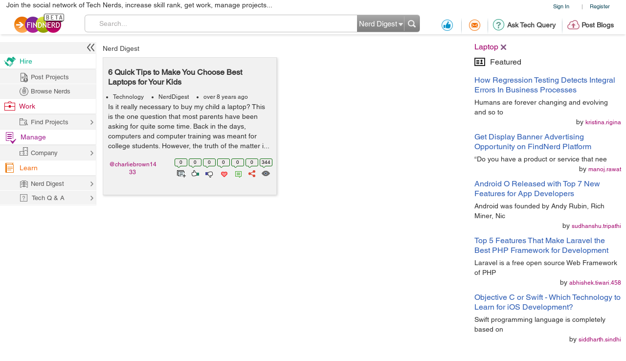

--- FILE ---
content_type: text/html; charset=utf-8
request_url: https://www.google.com/recaptcha/api2/anchor?ar=1&k=6LdpN10aAAAAAMzq1uwEgSejAsXh28xIzWvOkOsl&co=aHR0cHM6Ly9maW5kbmVyZC5jb206NDQz&hl=en&v=PoyoqOPhxBO7pBk68S4YbpHZ&theme=light&size=normal&anchor-ms=20000&execute-ms=30000&cb=52rgpej0hhym
body_size: 49263
content:
<!DOCTYPE HTML><html dir="ltr" lang="en"><head><meta http-equiv="Content-Type" content="text/html; charset=UTF-8">
<meta http-equiv="X-UA-Compatible" content="IE=edge">
<title>reCAPTCHA</title>
<style type="text/css">
/* cyrillic-ext */
@font-face {
  font-family: 'Roboto';
  font-style: normal;
  font-weight: 400;
  font-stretch: 100%;
  src: url(//fonts.gstatic.com/s/roboto/v48/KFO7CnqEu92Fr1ME7kSn66aGLdTylUAMa3GUBHMdazTgWw.woff2) format('woff2');
  unicode-range: U+0460-052F, U+1C80-1C8A, U+20B4, U+2DE0-2DFF, U+A640-A69F, U+FE2E-FE2F;
}
/* cyrillic */
@font-face {
  font-family: 'Roboto';
  font-style: normal;
  font-weight: 400;
  font-stretch: 100%;
  src: url(//fonts.gstatic.com/s/roboto/v48/KFO7CnqEu92Fr1ME7kSn66aGLdTylUAMa3iUBHMdazTgWw.woff2) format('woff2');
  unicode-range: U+0301, U+0400-045F, U+0490-0491, U+04B0-04B1, U+2116;
}
/* greek-ext */
@font-face {
  font-family: 'Roboto';
  font-style: normal;
  font-weight: 400;
  font-stretch: 100%;
  src: url(//fonts.gstatic.com/s/roboto/v48/KFO7CnqEu92Fr1ME7kSn66aGLdTylUAMa3CUBHMdazTgWw.woff2) format('woff2');
  unicode-range: U+1F00-1FFF;
}
/* greek */
@font-face {
  font-family: 'Roboto';
  font-style: normal;
  font-weight: 400;
  font-stretch: 100%;
  src: url(//fonts.gstatic.com/s/roboto/v48/KFO7CnqEu92Fr1ME7kSn66aGLdTylUAMa3-UBHMdazTgWw.woff2) format('woff2');
  unicode-range: U+0370-0377, U+037A-037F, U+0384-038A, U+038C, U+038E-03A1, U+03A3-03FF;
}
/* math */
@font-face {
  font-family: 'Roboto';
  font-style: normal;
  font-weight: 400;
  font-stretch: 100%;
  src: url(//fonts.gstatic.com/s/roboto/v48/KFO7CnqEu92Fr1ME7kSn66aGLdTylUAMawCUBHMdazTgWw.woff2) format('woff2');
  unicode-range: U+0302-0303, U+0305, U+0307-0308, U+0310, U+0312, U+0315, U+031A, U+0326-0327, U+032C, U+032F-0330, U+0332-0333, U+0338, U+033A, U+0346, U+034D, U+0391-03A1, U+03A3-03A9, U+03B1-03C9, U+03D1, U+03D5-03D6, U+03F0-03F1, U+03F4-03F5, U+2016-2017, U+2034-2038, U+203C, U+2040, U+2043, U+2047, U+2050, U+2057, U+205F, U+2070-2071, U+2074-208E, U+2090-209C, U+20D0-20DC, U+20E1, U+20E5-20EF, U+2100-2112, U+2114-2115, U+2117-2121, U+2123-214F, U+2190, U+2192, U+2194-21AE, U+21B0-21E5, U+21F1-21F2, U+21F4-2211, U+2213-2214, U+2216-22FF, U+2308-230B, U+2310, U+2319, U+231C-2321, U+2336-237A, U+237C, U+2395, U+239B-23B7, U+23D0, U+23DC-23E1, U+2474-2475, U+25AF, U+25B3, U+25B7, U+25BD, U+25C1, U+25CA, U+25CC, U+25FB, U+266D-266F, U+27C0-27FF, U+2900-2AFF, U+2B0E-2B11, U+2B30-2B4C, U+2BFE, U+3030, U+FF5B, U+FF5D, U+1D400-1D7FF, U+1EE00-1EEFF;
}
/* symbols */
@font-face {
  font-family: 'Roboto';
  font-style: normal;
  font-weight: 400;
  font-stretch: 100%;
  src: url(//fonts.gstatic.com/s/roboto/v48/KFO7CnqEu92Fr1ME7kSn66aGLdTylUAMaxKUBHMdazTgWw.woff2) format('woff2');
  unicode-range: U+0001-000C, U+000E-001F, U+007F-009F, U+20DD-20E0, U+20E2-20E4, U+2150-218F, U+2190, U+2192, U+2194-2199, U+21AF, U+21E6-21F0, U+21F3, U+2218-2219, U+2299, U+22C4-22C6, U+2300-243F, U+2440-244A, U+2460-24FF, U+25A0-27BF, U+2800-28FF, U+2921-2922, U+2981, U+29BF, U+29EB, U+2B00-2BFF, U+4DC0-4DFF, U+FFF9-FFFB, U+10140-1018E, U+10190-1019C, U+101A0, U+101D0-101FD, U+102E0-102FB, U+10E60-10E7E, U+1D2C0-1D2D3, U+1D2E0-1D37F, U+1F000-1F0FF, U+1F100-1F1AD, U+1F1E6-1F1FF, U+1F30D-1F30F, U+1F315, U+1F31C, U+1F31E, U+1F320-1F32C, U+1F336, U+1F378, U+1F37D, U+1F382, U+1F393-1F39F, U+1F3A7-1F3A8, U+1F3AC-1F3AF, U+1F3C2, U+1F3C4-1F3C6, U+1F3CA-1F3CE, U+1F3D4-1F3E0, U+1F3ED, U+1F3F1-1F3F3, U+1F3F5-1F3F7, U+1F408, U+1F415, U+1F41F, U+1F426, U+1F43F, U+1F441-1F442, U+1F444, U+1F446-1F449, U+1F44C-1F44E, U+1F453, U+1F46A, U+1F47D, U+1F4A3, U+1F4B0, U+1F4B3, U+1F4B9, U+1F4BB, U+1F4BF, U+1F4C8-1F4CB, U+1F4D6, U+1F4DA, U+1F4DF, U+1F4E3-1F4E6, U+1F4EA-1F4ED, U+1F4F7, U+1F4F9-1F4FB, U+1F4FD-1F4FE, U+1F503, U+1F507-1F50B, U+1F50D, U+1F512-1F513, U+1F53E-1F54A, U+1F54F-1F5FA, U+1F610, U+1F650-1F67F, U+1F687, U+1F68D, U+1F691, U+1F694, U+1F698, U+1F6AD, U+1F6B2, U+1F6B9-1F6BA, U+1F6BC, U+1F6C6-1F6CF, U+1F6D3-1F6D7, U+1F6E0-1F6EA, U+1F6F0-1F6F3, U+1F6F7-1F6FC, U+1F700-1F7FF, U+1F800-1F80B, U+1F810-1F847, U+1F850-1F859, U+1F860-1F887, U+1F890-1F8AD, U+1F8B0-1F8BB, U+1F8C0-1F8C1, U+1F900-1F90B, U+1F93B, U+1F946, U+1F984, U+1F996, U+1F9E9, U+1FA00-1FA6F, U+1FA70-1FA7C, U+1FA80-1FA89, U+1FA8F-1FAC6, U+1FACE-1FADC, U+1FADF-1FAE9, U+1FAF0-1FAF8, U+1FB00-1FBFF;
}
/* vietnamese */
@font-face {
  font-family: 'Roboto';
  font-style: normal;
  font-weight: 400;
  font-stretch: 100%;
  src: url(//fonts.gstatic.com/s/roboto/v48/KFO7CnqEu92Fr1ME7kSn66aGLdTylUAMa3OUBHMdazTgWw.woff2) format('woff2');
  unicode-range: U+0102-0103, U+0110-0111, U+0128-0129, U+0168-0169, U+01A0-01A1, U+01AF-01B0, U+0300-0301, U+0303-0304, U+0308-0309, U+0323, U+0329, U+1EA0-1EF9, U+20AB;
}
/* latin-ext */
@font-face {
  font-family: 'Roboto';
  font-style: normal;
  font-weight: 400;
  font-stretch: 100%;
  src: url(//fonts.gstatic.com/s/roboto/v48/KFO7CnqEu92Fr1ME7kSn66aGLdTylUAMa3KUBHMdazTgWw.woff2) format('woff2');
  unicode-range: U+0100-02BA, U+02BD-02C5, U+02C7-02CC, U+02CE-02D7, U+02DD-02FF, U+0304, U+0308, U+0329, U+1D00-1DBF, U+1E00-1E9F, U+1EF2-1EFF, U+2020, U+20A0-20AB, U+20AD-20C0, U+2113, U+2C60-2C7F, U+A720-A7FF;
}
/* latin */
@font-face {
  font-family: 'Roboto';
  font-style: normal;
  font-weight: 400;
  font-stretch: 100%;
  src: url(//fonts.gstatic.com/s/roboto/v48/KFO7CnqEu92Fr1ME7kSn66aGLdTylUAMa3yUBHMdazQ.woff2) format('woff2');
  unicode-range: U+0000-00FF, U+0131, U+0152-0153, U+02BB-02BC, U+02C6, U+02DA, U+02DC, U+0304, U+0308, U+0329, U+2000-206F, U+20AC, U+2122, U+2191, U+2193, U+2212, U+2215, U+FEFF, U+FFFD;
}
/* cyrillic-ext */
@font-face {
  font-family: 'Roboto';
  font-style: normal;
  font-weight: 500;
  font-stretch: 100%;
  src: url(//fonts.gstatic.com/s/roboto/v48/KFO7CnqEu92Fr1ME7kSn66aGLdTylUAMa3GUBHMdazTgWw.woff2) format('woff2');
  unicode-range: U+0460-052F, U+1C80-1C8A, U+20B4, U+2DE0-2DFF, U+A640-A69F, U+FE2E-FE2F;
}
/* cyrillic */
@font-face {
  font-family: 'Roboto';
  font-style: normal;
  font-weight: 500;
  font-stretch: 100%;
  src: url(//fonts.gstatic.com/s/roboto/v48/KFO7CnqEu92Fr1ME7kSn66aGLdTylUAMa3iUBHMdazTgWw.woff2) format('woff2');
  unicode-range: U+0301, U+0400-045F, U+0490-0491, U+04B0-04B1, U+2116;
}
/* greek-ext */
@font-face {
  font-family: 'Roboto';
  font-style: normal;
  font-weight: 500;
  font-stretch: 100%;
  src: url(//fonts.gstatic.com/s/roboto/v48/KFO7CnqEu92Fr1ME7kSn66aGLdTylUAMa3CUBHMdazTgWw.woff2) format('woff2');
  unicode-range: U+1F00-1FFF;
}
/* greek */
@font-face {
  font-family: 'Roboto';
  font-style: normal;
  font-weight: 500;
  font-stretch: 100%;
  src: url(//fonts.gstatic.com/s/roboto/v48/KFO7CnqEu92Fr1ME7kSn66aGLdTylUAMa3-UBHMdazTgWw.woff2) format('woff2');
  unicode-range: U+0370-0377, U+037A-037F, U+0384-038A, U+038C, U+038E-03A1, U+03A3-03FF;
}
/* math */
@font-face {
  font-family: 'Roboto';
  font-style: normal;
  font-weight: 500;
  font-stretch: 100%;
  src: url(//fonts.gstatic.com/s/roboto/v48/KFO7CnqEu92Fr1ME7kSn66aGLdTylUAMawCUBHMdazTgWw.woff2) format('woff2');
  unicode-range: U+0302-0303, U+0305, U+0307-0308, U+0310, U+0312, U+0315, U+031A, U+0326-0327, U+032C, U+032F-0330, U+0332-0333, U+0338, U+033A, U+0346, U+034D, U+0391-03A1, U+03A3-03A9, U+03B1-03C9, U+03D1, U+03D5-03D6, U+03F0-03F1, U+03F4-03F5, U+2016-2017, U+2034-2038, U+203C, U+2040, U+2043, U+2047, U+2050, U+2057, U+205F, U+2070-2071, U+2074-208E, U+2090-209C, U+20D0-20DC, U+20E1, U+20E5-20EF, U+2100-2112, U+2114-2115, U+2117-2121, U+2123-214F, U+2190, U+2192, U+2194-21AE, U+21B0-21E5, U+21F1-21F2, U+21F4-2211, U+2213-2214, U+2216-22FF, U+2308-230B, U+2310, U+2319, U+231C-2321, U+2336-237A, U+237C, U+2395, U+239B-23B7, U+23D0, U+23DC-23E1, U+2474-2475, U+25AF, U+25B3, U+25B7, U+25BD, U+25C1, U+25CA, U+25CC, U+25FB, U+266D-266F, U+27C0-27FF, U+2900-2AFF, U+2B0E-2B11, U+2B30-2B4C, U+2BFE, U+3030, U+FF5B, U+FF5D, U+1D400-1D7FF, U+1EE00-1EEFF;
}
/* symbols */
@font-face {
  font-family: 'Roboto';
  font-style: normal;
  font-weight: 500;
  font-stretch: 100%;
  src: url(//fonts.gstatic.com/s/roboto/v48/KFO7CnqEu92Fr1ME7kSn66aGLdTylUAMaxKUBHMdazTgWw.woff2) format('woff2');
  unicode-range: U+0001-000C, U+000E-001F, U+007F-009F, U+20DD-20E0, U+20E2-20E4, U+2150-218F, U+2190, U+2192, U+2194-2199, U+21AF, U+21E6-21F0, U+21F3, U+2218-2219, U+2299, U+22C4-22C6, U+2300-243F, U+2440-244A, U+2460-24FF, U+25A0-27BF, U+2800-28FF, U+2921-2922, U+2981, U+29BF, U+29EB, U+2B00-2BFF, U+4DC0-4DFF, U+FFF9-FFFB, U+10140-1018E, U+10190-1019C, U+101A0, U+101D0-101FD, U+102E0-102FB, U+10E60-10E7E, U+1D2C0-1D2D3, U+1D2E0-1D37F, U+1F000-1F0FF, U+1F100-1F1AD, U+1F1E6-1F1FF, U+1F30D-1F30F, U+1F315, U+1F31C, U+1F31E, U+1F320-1F32C, U+1F336, U+1F378, U+1F37D, U+1F382, U+1F393-1F39F, U+1F3A7-1F3A8, U+1F3AC-1F3AF, U+1F3C2, U+1F3C4-1F3C6, U+1F3CA-1F3CE, U+1F3D4-1F3E0, U+1F3ED, U+1F3F1-1F3F3, U+1F3F5-1F3F7, U+1F408, U+1F415, U+1F41F, U+1F426, U+1F43F, U+1F441-1F442, U+1F444, U+1F446-1F449, U+1F44C-1F44E, U+1F453, U+1F46A, U+1F47D, U+1F4A3, U+1F4B0, U+1F4B3, U+1F4B9, U+1F4BB, U+1F4BF, U+1F4C8-1F4CB, U+1F4D6, U+1F4DA, U+1F4DF, U+1F4E3-1F4E6, U+1F4EA-1F4ED, U+1F4F7, U+1F4F9-1F4FB, U+1F4FD-1F4FE, U+1F503, U+1F507-1F50B, U+1F50D, U+1F512-1F513, U+1F53E-1F54A, U+1F54F-1F5FA, U+1F610, U+1F650-1F67F, U+1F687, U+1F68D, U+1F691, U+1F694, U+1F698, U+1F6AD, U+1F6B2, U+1F6B9-1F6BA, U+1F6BC, U+1F6C6-1F6CF, U+1F6D3-1F6D7, U+1F6E0-1F6EA, U+1F6F0-1F6F3, U+1F6F7-1F6FC, U+1F700-1F7FF, U+1F800-1F80B, U+1F810-1F847, U+1F850-1F859, U+1F860-1F887, U+1F890-1F8AD, U+1F8B0-1F8BB, U+1F8C0-1F8C1, U+1F900-1F90B, U+1F93B, U+1F946, U+1F984, U+1F996, U+1F9E9, U+1FA00-1FA6F, U+1FA70-1FA7C, U+1FA80-1FA89, U+1FA8F-1FAC6, U+1FACE-1FADC, U+1FADF-1FAE9, U+1FAF0-1FAF8, U+1FB00-1FBFF;
}
/* vietnamese */
@font-face {
  font-family: 'Roboto';
  font-style: normal;
  font-weight: 500;
  font-stretch: 100%;
  src: url(//fonts.gstatic.com/s/roboto/v48/KFO7CnqEu92Fr1ME7kSn66aGLdTylUAMa3OUBHMdazTgWw.woff2) format('woff2');
  unicode-range: U+0102-0103, U+0110-0111, U+0128-0129, U+0168-0169, U+01A0-01A1, U+01AF-01B0, U+0300-0301, U+0303-0304, U+0308-0309, U+0323, U+0329, U+1EA0-1EF9, U+20AB;
}
/* latin-ext */
@font-face {
  font-family: 'Roboto';
  font-style: normal;
  font-weight: 500;
  font-stretch: 100%;
  src: url(//fonts.gstatic.com/s/roboto/v48/KFO7CnqEu92Fr1ME7kSn66aGLdTylUAMa3KUBHMdazTgWw.woff2) format('woff2');
  unicode-range: U+0100-02BA, U+02BD-02C5, U+02C7-02CC, U+02CE-02D7, U+02DD-02FF, U+0304, U+0308, U+0329, U+1D00-1DBF, U+1E00-1E9F, U+1EF2-1EFF, U+2020, U+20A0-20AB, U+20AD-20C0, U+2113, U+2C60-2C7F, U+A720-A7FF;
}
/* latin */
@font-face {
  font-family: 'Roboto';
  font-style: normal;
  font-weight: 500;
  font-stretch: 100%;
  src: url(//fonts.gstatic.com/s/roboto/v48/KFO7CnqEu92Fr1ME7kSn66aGLdTylUAMa3yUBHMdazQ.woff2) format('woff2');
  unicode-range: U+0000-00FF, U+0131, U+0152-0153, U+02BB-02BC, U+02C6, U+02DA, U+02DC, U+0304, U+0308, U+0329, U+2000-206F, U+20AC, U+2122, U+2191, U+2193, U+2212, U+2215, U+FEFF, U+FFFD;
}
/* cyrillic-ext */
@font-face {
  font-family: 'Roboto';
  font-style: normal;
  font-weight: 900;
  font-stretch: 100%;
  src: url(//fonts.gstatic.com/s/roboto/v48/KFO7CnqEu92Fr1ME7kSn66aGLdTylUAMa3GUBHMdazTgWw.woff2) format('woff2');
  unicode-range: U+0460-052F, U+1C80-1C8A, U+20B4, U+2DE0-2DFF, U+A640-A69F, U+FE2E-FE2F;
}
/* cyrillic */
@font-face {
  font-family: 'Roboto';
  font-style: normal;
  font-weight: 900;
  font-stretch: 100%;
  src: url(//fonts.gstatic.com/s/roboto/v48/KFO7CnqEu92Fr1ME7kSn66aGLdTylUAMa3iUBHMdazTgWw.woff2) format('woff2');
  unicode-range: U+0301, U+0400-045F, U+0490-0491, U+04B0-04B1, U+2116;
}
/* greek-ext */
@font-face {
  font-family: 'Roboto';
  font-style: normal;
  font-weight: 900;
  font-stretch: 100%;
  src: url(//fonts.gstatic.com/s/roboto/v48/KFO7CnqEu92Fr1ME7kSn66aGLdTylUAMa3CUBHMdazTgWw.woff2) format('woff2');
  unicode-range: U+1F00-1FFF;
}
/* greek */
@font-face {
  font-family: 'Roboto';
  font-style: normal;
  font-weight: 900;
  font-stretch: 100%;
  src: url(//fonts.gstatic.com/s/roboto/v48/KFO7CnqEu92Fr1ME7kSn66aGLdTylUAMa3-UBHMdazTgWw.woff2) format('woff2');
  unicode-range: U+0370-0377, U+037A-037F, U+0384-038A, U+038C, U+038E-03A1, U+03A3-03FF;
}
/* math */
@font-face {
  font-family: 'Roboto';
  font-style: normal;
  font-weight: 900;
  font-stretch: 100%;
  src: url(//fonts.gstatic.com/s/roboto/v48/KFO7CnqEu92Fr1ME7kSn66aGLdTylUAMawCUBHMdazTgWw.woff2) format('woff2');
  unicode-range: U+0302-0303, U+0305, U+0307-0308, U+0310, U+0312, U+0315, U+031A, U+0326-0327, U+032C, U+032F-0330, U+0332-0333, U+0338, U+033A, U+0346, U+034D, U+0391-03A1, U+03A3-03A9, U+03B1-03C9, U+03D1, U+03D5-03D6, U+03F0-03F1, U+03F4-03F5, U+2016-2017, U+2034-2038, U+203C, U+2040, U+2043, U+2047, U+2050, U+2057, U+205F, U+2070-2071, U+2074-208E, U+2090-209C, U+20D0-20DC, U+20E1, U+20E5-20EF, U+2100-2112, U+2114-2115, U+2117-2121, U+2123-214F, U+2190, U+2192, U+2194-21AE, U+21B0-21E5, U+21F1-21F2, U+21F4-2211, U+2213-2214, U+2216-22FF, U+2308-230B, U+2310, U+2319, U+231C-2321, U+2336-237A, U+237C, U+2395, U+239B-23B7, U+23D0, U+23DC-23E1, U+2474-2475, U+25AF, U+25B3, U+25B7, U+25BD, U+25C1, U+25CA, U+25CC, U+25FB, U+266D-266F, U+27C0-27FF, U+2900-2AFF, U+2B0E-2B11, U+2B30-2B4C, U+2BFE, U+3030, U+FF5B, U+FF5D, U+1D400-1D7FF, U+1EE00-1EEFF;
}
/* symbols */
@font-face {
  font-family: 'Roboto';
  font-style: normal;
  font-weight: 900;
  font-stretch: 100%;
  src: url(//fonts.gstatic.com/s/roboto/v48/KFO7CnqEu92Fr1ME7kSn66aGLdTylUAMaxKUBHMdazTgWw.woff2) format('woff2');
  unicode-range: U+0001-000C, U+000E-001F, U+007F-009F, U+20DD-20E0, U+20E2-20E4, U+2150-218F, U+2190, U+2192, U+2194-2199, U+21AF, U+21E6-21F0, U+21F3, U+2218-2219, U+2299, U+22C4-22C6, U+2300-243F, U+2440-244A, U+2460-24FF, U+25A0-27BF, U+2800-28FF, U+2921-2922, U+2981, U+29BF, U+29EB, U+2B00-2BFF, U+4DC0-4DFF, U+FFF9-FFFB, U+10140-1018E, U+10190-1019C, U+101A0, U+101D0-101FD, U+102E0-102FB, U+10E60-10E7E, U+1D2C0-1D2D3, U+1D2E0-1D37F, U+1F000-1F0FF, U+1F100-1F1AD, U+1F1E6-1F1FF, U+1F30D-1F30F, U+1F315, U+1F31C, U+1F31E, U+1F320-1F32C, U+1F336, U+1F378, U+1F37D, U+1F382, U+1F393-1F39F, U+1F3A7-1F3A8, U+1F3AC-1F3AF, U+1F3C2, U+1F3C4-1F3C6, U+1F3CA-1F3CE, U+1F3D4-1F3E0, U+1F3ED, U+1F3F1-1F3F3, U+1F3F5-1F3F7, U+1F408, U+1F415, U+1F41F, U+1F426, U+1F43F, U+1F441-1F442, U+1F444, U+1F446-1F449, U+1F44C-1F44E, U+1F453, U+1F46A, U+1F47D, U+1F4A3, U+1F4B0, U+1F4B3, U+1F4B9, U+1F4BB, U+1F4BF, U+1F4C8-1F4CB, U+1F4D6, U+1F4DA, U+1F4DF, U+1F4E3-1F4E6, U+1F4EA-1F4ED, U+1F4F7, U+1F4F9-1F4FB, U+1F4FD-1F4FE, U+1F503, U+1F507-1F50B, U+1F50D, U+1F512-1F513, U+1F53E-1F54A, U+1F54F-1F5FA, U+1F610, U+1F650-1F67F, U+1F687, U+1F68D, U+1F691, U+1F694, U+1F698, U+1F6AD, U+1F6B2, U+1F6B9-1F6BA, U+1F6BC, U+1F6C6-1F6CF, U+1F6D3-1F6D7, U+1F6E0-1F6EA, U+1F6F0-1F6F3, U+1F6F7-1F6FC, U+1F700-1F7FF, U+1F800-1F80B, U+1F810-1F847, U+1F850-1F859, U+1F860-1F887, U+1F890-1F8AD, U+1F8B0-1F8BB, U+1F8C0-1F8C1, U+1F900-1F90B, U+1F93B, U+1F946, U+1F984, U+1F996, U+1F9E9, U+1FA00-1FA6F, U+1FA70-1FA7C, U+1FA80-1FA89, U+1FA8F-1FAC6, U+1FACE-1FADC, U+1FADF-1FAE9, U+1FAF0-1FAF8, U+1FB00-1FBFF;
}
/* vietnamese */
@font-face {
  font-family: 'Roboto';
  font-style: normal;
  font-weight: 900;
  font-stretch: 100%;
  src: url(//fonts.gstatic.com/s/roboto/v48/KFO7CnqEu92Fr1ME7kSn66aGLdTylUAMa3OUBHMdazTgWw.woff2) format('woff2');
  unicode-range: U+0102-0103, U+0110-0111, U+0128-0129, U+0168-0169, U+01A0-01A1, U+01AF-01B0, U+0300-0301, U+0303-0304, U+0308-0309, U+0323, U+0329, U+1EA0-1EF9, U+20AB;
}
/* latin-ext */
@font-face {
  font-family: 'Roboto';
  font-style: normal;
  font-weight: 900;
  font-stretch: 100%;
  src: url(//fonts.gstatic.com/s/roboto/v48/KFO7CnqEu92Fr1ME7kSn66aGLdTylUAMa3KUBHMdazTgWw.woff2) format('woff2');
  unicode-range: U+0100-02BA, U+02BD-02C5, U+02C7-02CC, U+02CE-02D7, U+02DD-02FF, U+0304, U+0308, U+0329, U+1D00-1DBF, U+1E00-1E9F, U+1EF2-1EFF, U+2020, U+20A0-20AB, U+20AD-20C0, U+2113, U+2C60-2C7F, U+A720-A7FF;
}
/* latin */
@font-face {
  font-family: 'Roboto';
  font-style: normal;
  font-weight: 900;
  font-stretch: 100%;
  src: url(//fonts.gstatic.com/s/roboto/v48/KFO7CnqEu92Fr1ME7kSn66aGLdTylUAMa3yUBHMdazQ.woff2) format('woff2');
  unicode-range: U+0000-00FF, U+0131, U+0152-0153, U+02BB-02BC, U+02C6, U+02DA, U+02DC, U+0304, U+0308, U+0329, U+2000-206F, U+20AC, U+2122, U+2191, U+2193, U+2212, U+2215, U+FEFF, U+FFFD;
}

</style>
<link rel="stylesheet" type="text/css" href="https://www.gstatic.com/recaptcha/releases/PoyoqOPhxBO7pBk68S4YbpHZ/styles__ltr.css">
<script nonce="Q-uOj2oyMFQ77C-c6sWo-Q" type="text/javascript">window['__recaptcha_api'] = 'https://www.google.com/recaptcha/api2/';</script>
<script type="text/javascript" src="https://www.gstatic.com/recaptcha/releases/PoyoqOPhxBO7pBk68S4YbpHZ/recaptcha__en.js" nonce="Q-uOj2oyMFQ77C-c6sWo-Q">
      
    </script></head>
<body><div id="rc-anchor-alert" class="rc-anchor-alert"></div>
<input type="hidden" id="recaptcha-token" value="[base64]">
<script type="text/javascript" nonce="Q-uOj2oyMFQ77C-c6sWo-Q">
      recaptcha.anchor.Main.init("[\x22ainput\x22,[\x22bgdata\x22,\x22\x22,\[base64]/[base64]/UltIKytdPWE6KGE8MjA0OD9SW0grK109YT4+NnwxOTI6KChhJjY0NTEyKT09NTUyOTYmJnErMTxoLmxlbmd0aCYmKGguY2hhckNvZGVBdChxKzEpJjY0NTEyKT09NTYzMjA/[base64]/MjU1OlI/[base64]/[base64]/[base64]/[base64]/[base64]/[base64]/[base64]/[base64]/[base64]/[base64]\x22,\[base64]\\u003d\\u003d\x22,\x22fcKxTMOGGMKrwpLCtMO8dFFQw44Kw5UKwrjCtErCksK7OsO9w6vDqx4bwqFHwqlzwp1twpbDulLDhHTCoXtuw6LCvcOFwo/DrU7CpMOYw5HDuV/CoCbCoynDsMOvQ0bDiBzDusOgwqrCocKkPsKkRcK/AMOuD8Osw4TCisO8wpXCmnMJMDQzTHBCeMKvGMOtw4TDrcOrwopKwpfDrWI8K8KORRdJO8OLbUhWw7YVwr8/[base64]/CmsOaUcKcwrbCqE/CoQcxwqQWwrwOw6JxOxXCqWsUwpbCp8K1cMKSJm7Cg8Kgwocdw6zDrxJ/[base64]/DoMKBw5kZFgsQTMKkw6o7w6HCgR0/wqApd8Omw7EgwpgxGMOzV8KAw5LDj8KIcMKCwpEPw6LDtcKZPAkHCsKdMCbCm8Oiwplrw7hLwokQwozDsMOndcKyw47Cp8K/wo0vc2rDtcK5w5LCpcKxGjBIw57DlcKhGWzCiMO5wojDmsOdw7PCpsOVw6kMw4vCtcKmecOkWsOMBAPDnVPClsKrSi/Ch8OGwrHDh8O3G0UnK3QKw6VVwrRBw4xXwp5ZClPChEzDqiPCkFIHS8ObKxwjwoEhwqfDjTzCocOmwrBoQ8KTUSzDlzPChsKWb3jCnW/ChCEsScOpSGEodmjDiMOVw6MuwrM/d8Oew4PClkLDgcKDw60HwpzCn0fDkBY7QTzCrmk/esKbGcKAOMOGVsOiE8OMSlfDkcKOE8Oww7PDtsK6CsKDw7dcNi/CnTXDtT7CusOkw55/F2XCgB3Ck15fwrxiwql7w691N0B4wowZbsO4w5ZbwoVcPGbCu8Oew6/DtcOWwoonT1LDsikwNsOAYsKvw5AlwozCgsOjMMO3wpDDo1LDrhTCghDCpkjCtMOIFU/DtSJfb1HCsMORwozDhcKhwonClMOVwq/DnxlZPC1ywovDmglCYlg6Hn8ZUsOmwpzDkk4vwrHDgAtRwrFxccK+DcOewrrCvcOcdiTCvsOtCUc3w5PDocO/aRUtw59WWMOcwqjDmcK2wpQ0w5Few6/Cu8KQO8OsKF8uBcOcwog/wpjCqcKKZ8OhwoLDnVvDhsK7VsKST8Kew5NKw57DhDVMw7rDpsO6w6HDpGfChMOMRMKQJExkMwMlJAdkw7MrRcKhC8OAw7XCjMOZw4XDnivDgMKeKUTCok3CjsOcwrNCLRUiw7hCw5BKw7jCvsOXw7rCtcKzWMObJXU2w5kiwoF9wrA9w6rDh8OwUwnCvMKmPX/[base64]/X8OkVybDs8OlJlzCtykrXcKpE3jDk00dH8OrSsOgbcOyAmU0dU8ew6/DkQExw5QsccOFw6XCmMKyw4Z+w5g6wrTCl8OgecOww4JrNyfDpcO8fcOewqtWw4A/w6XDosOswoEOwprDu8K/[base64]/wpdGw7sRTDHCl8Kjwq8Ywq9ZMmU0w5wxG8Ovw5HDvw9WHcONf8KsGsKTw4nDrMOaAcKULcKrw6XChS3Dnk7CkwfCnsKCwoHCksK9EXvDvnFxW8O/[base64]/DsCBhJsOCwrNPKsKIV2PDtsKvwq91worCsMKTbQ/DtMO3wrQ8w4kUw77ClggAR8KVAi1iRkfChcKSJAc7wo3DgsKfG8Ovw5jCtCxPAMK4Q8KCw7jCkSwTWnDCqWBOYcO7D8Kbw4toDzHCocOLECFPXyN0QGF0EsOvYWTDnzXCqkQuwoXDpXVxw4QAwp7Cr2fDmhNbVm3CpsOdG3jDrWpew5vDi23DmsOuD8OnbiEiw7/DtHTCkHddwoHCmcOdA8O3KsOgw5XDucOvQWd7GnrCqsOnBz3DlcK1N8KICMKPCQ/Dvm4lwo3DnAPCvGPDsjYywqvDlMKWwrrCm1sHUMOhwq8qDyJcwrZPw5x3GMOCw750w5BXBllHwrx/SMKPw57DkcO9w6kzJsOLw4bDl8OfwrYDDjvCt8KjWMKaa2zCmyEZw7XDvj/CojtnwpjDlsOFGMOWFQHChMKswos/LsOgw4fDsAQYwoMxO8OybMOlw4jDmMObasK1wp5DOsOONMOfI1pywpLDpT3DrzrCrmjCrlXCjQpfU0EGAG12wqvDo8OWwqhuWsKmPcKMw7jDglLCrMKJwrIIFMK/ew9cw4Y+w50JO8OoIhQww6skKcK/TsOfeFnCmnhQVcOzaUzDsCtYBcOLaMONwrIVFsK6cMOmdsKDw6EcUilPeWbCs2zCgGjDrENoJWXDi8KUwpjDvMOeMDXCu2DCkMOdw5LDoSvDnsKJw45xYzHCrlZoaUfCqMKIbz5zw6bCscKRXFdeecKhSE3DlMKGXkXDkcKmw69zIkxxK8OkN8K9HEppHH/Dgi7DhngTw4XDk8KXwohkUhzCq3ZYLMK7w6/CnRHDuFTCqsKEcsKswpNbPMKPOjZ3w7FiDMOreR9CwpnDvmQWUGtYw73Djhcnwp4Zw4kDXH4MUsKtw5k/w4VIF8KGwoUHEMKOX8KNPlnCtsOaUQxCw6HCjMOtZjE2MinDscOcw7p4Ozk7w5JMw7LDgcK8KMOkw44dw7DDoVTDp8KpwrDDp8OeHsOpZsOzw57DqsKnT8O/QMO2wqvChhzCumDCsWJaFA/DicKAwq/ClBbCo8OUwoF+w47Djkc9w5rDugI8fsK+XkTDnGzDqgnDmBLCvsK9w5sAQcKOacOgTcKSPcOCwp7Cl8K4w5ZIw7xmw4N6fkHDiErDusKWesO6w6kGw6PDq37DicOdJWM/Z8OSE8KveFzCpsORaAkZCsKmwpYUHhDDm1RIwpgResKwO1YVwpHCjHTDhMOHw4BxN8OUw7bDj38Twp5iesOFQQTCggvCh0dPaRfClsOQw5bDugUoako7OcK/wpoow69Bw73DoGQ1OxnChx7DuMKzYCzDrcO0w6Irw5AHwr4wwolZUcKbZGRSVsOswqbCmTUbw73DhMK4wrgqXcK6IcOFw6ofwqbCkinCmcKiw5HCq8KBwpZnw7HDl8KgSTdTw43DhcK/[base64]/[base64]/[base64]/CjcOdKsK3wpbCvCl8A8KEcnYRdcKeUBDDhsKYT17DjcKIw69tSsKCw4jDmcKuPT0rRCXDm3llZMKDRDXCk8O/wpHCo8OiOcKow49CbsK1bMOGTldLWzXDqi4cw4EowqXClMO+F8OgMMObdUEpJQDCg3oYwpTCjEHDjA91fUMVw5BbfsKXwpZTeVnDlMKDR8KcHcKYbMKOYmFgTCjDpg7DhcOwe8K4X8Kww7TCsT7CqsKMZgRGFkTCr8KaYRIUBUImFcKqw5nDnSnCuhbDvTAXw5QAwr/DvV7Cgi9oIsOXwq3DrRzDuMKQGBvCpg5Pwp3Dq8Obwq5HwrUxWsOnw5bDvcOxPXhqZi/DjRs8wrokwrF4McKTw7XDqcO2w6Eow7coDy4mWBrDlcK0IjzDisOiXcK8bjTCgcOOw77DscOTFsO2wp4FfFIbwrHDoMOzXlDCuMOMw5nCjcOBwr0XP8OTTm8DHmlWIsOBTMKXRcOIehnCrh3DiMK8w6ECaQbDk8Ojw7fDvyBTfcOGwqRcw44Tw68nwpXCulcsGh/DvkTDt8OGa8Owwq12wpXDqsOWwq7Dk8OPIE1rfF3DonQPw47DrQMcB8OCRsOyw5XDqsKiwonDncK1w6Q/P8O/w6HCpsKoTMOiw4QGJ8KVw57Ch8O2QcKbKAfDijXDpMOvwpJ4W0IpccK1w5zCpMKRwr1Tw6Vyw4ArwrElw5sWw5p1WMK5DkNhwoHCgMOewqTChsKdbjViwo/DnsO/[base64]/wofDgxzDt8KOM8K/CmJIfsOBGsKfw5TCukHCvcKfFcKuw5jCpMKMw7FBJUHCtsKMw7xRw6LDtsOaH8KNeMKUwovDnsODwpM4V8K0YcKZVcO1wqISw4RBaUZdeTbCisKFK2DDp8Ouw7A9w6jDiMOYEH/DgHltwr3DuC4sb1cvcMO4X8OEQzBxw43DuCFGw43CgTZoeMKTbVTDgcOEwo06wqF9wo8Tw4HCs8KrwozDjUbCvF5Dw6grVcOvEDfDtcOrK8KxUCrDoVo+w7PCsj/CjMO5w7fDvQBJMlXDosKEwpwwacKRwqMcwp/DvhbCgQ0zw4dGw54mwobCvzFaw6ZTLMOVdRJmVg7DssOeST3CjsOUwrhPwqt9w7DCpcOkw506c8OQw6kFWC/Dt8Kew4MfwqQpUcOgwpBjLcKNw5vCpE/DiSjChcOEwosaW1Etw7paB8K8ZV01woVAVMKdwpjCgTNOG8K7bsK8VsK6OMOfEDLCjXHClsKlPsO9UWNGwo8gKy/[base64]/DvDUACCTDiMOdDcOmXsKuwpHDpiwGR8O3wqADwrjCu3wbf8OhwrwWwo3DhsKgw5dgwp9cH1NQw5gENRTCl8KDwrYVw6XDhhM9w7AzRiNWcAbCrkxNw6DDuMKcSsKdJ8O6cAPCpcO/w4PDtMKkw5JswopDewjDviPDqz14wo3DiUs6LS7DmU1hTTMJw5DCl8Kfw7d1w7bCpcOrDcOSOsKSO8KUGV9KwpjDvQTChjfDnCfCtmbCicKjOMKcB39gGEMRa8ORwpZqw51HUsKpwrXDhV0jB2Y5w7zCiT8Iej/[base64]/[base64]/wr9Cw6hrw5MEAMOnJ8Ovd2fCnA9aO3TCsMOywpLDmMOowrE+VMOYH07Cl13DgGh5woFPRcO+VgVUw5o+w4HDjMOEwo54TW8FwoBrZXDCjsKDe2FkRF9hExVrVm1EwqNbwqDClCQLw70dw4c2wo0Ow509w4MCwo0fw7HDiADCvzdJw5jDhG4PL1oGGFBlwpp/H1IDSU/Co8OOwqXDoWLDkWzDohvCpVc0AVVLW8Orw4TDpQBfPcOKw6Z5wqbDvsOxw51swphAN8O8RMKUJQ3CicK2w7NxD8Kkw5VlwpDCojLDt8OSAy3CrkgCfhfCvMOKbcK1woM/w7zDj8ORw63CisKtWcOtwpBTw6zClB/Ct8OWwqPDncKDwopLwohda1VkwqsnAsOsE8OZwo8yw4nCmcO+w6E4ORnCqsO4w63CsCDDl8KpQMOVw5/CnMK0w5bCh8Kww5bDg2kAKRphGcOtQQDDnALCqFEhWlQfU8OHw5rDjcKgUMKzw7U3IMKbB8O/wrUIwooDQMKpw4cSwqrDv14wdXMDwqPCnW7DvcKMFUfCp8KGwpMcwrvCiDHDiycVw6xWWcKmwpwfw44IFGvDjcK3w5Ukw6XDgivCri9CG1/[base64]/DvsKUP8KbaV5INcOCDcKZw4HDghHChsOswrx2wpVDHGECw7TDtQolXMKPwrI/w5PCiMKaCm4qw4fDthJOwrLDtR5zD2jCkVPDvMOrVV1QwrfDj8O8w4Z1wp7CsWvDm3HCm0bDlkQFGwTCiMKsw7x1KMKcGBlmw7gUw7AowpvDuhQBF8ODw4rDssKVwq7Dv8KwAcKzLcOkIMO7YcKDPcKGw5PCk8OSZMKbZzxAwr3Ck8KSLsKGbMOiSx/DqwrCv8Onw4jDvsODPiB5w7DDr8Kbwo0pw5HCm8OGwqnDj8KFAEnDiw/ChGzDpFDCj8KyN3LDvEQGeMOwwpgNP8OtFcOhw7M+wp3DkkHDsjYiwq7Cp8Oww4sFesOvO3A8KsOLBHbCojzDnMO6UjtEXMKPXmgcwpgQaVHDnwxMElrDosOEwqBfFnnCr1jDmnzDpDhkw4sKw6TCh8KEwoPCpMOyw7bDgW/[base64]/CkcO9wqhmR8OcLW8RwrLCuCRaK8KvwofCqGwMaBhZw7PDn8O+KMOkw7XCuSglGsKHGWvDo07ColsEw7UyGsO2R8Kpw5rCvz7DmGYXCMOEwphnaMOdw6XDusKTwoB8KmQWwrPCrsONRRV2Th/CthUeXcOqWsKqHHdvw4/[base64]/CpxDCosODw54Zw6XCm8KpGUXDnmnCqGDDrsKqwqvDj0vCsWUiw51nOcOyccOswrrDmjXDoELDgjbDjSFyBVUVwrQbwovCgg0baMOSBcOqw6N2exQswr4qd3zCmSDDl8OPw4zDo8K4woYpwolbw7pRKcOHwoptwoTCqsKAwpgrw6rCpsK/[base64]/[base64]/CrRHDnyXCpw/DsGzDjyIIwpzChMK8e8Kdw7Bgwrp7wqjDv8KHPXcKNCFgw4DDk8OEw5pfwpDCqTnDgwQ7PBnCgsOCUUPDoMOMPB/Ds8KlYQjCgmvDqcKVAHjDjVrDj8KXwrhuL8ONB19/w6pNworCiMKqw61wIyBqw7nDh8KIAsKWwo3Dl8Oswr5Jw6gsKAZpegXDpsKGaX/DncO3wpbCgEPDujjDu8K3O8KgwpJTwo3ChittFQBVwq/CjyrCm8Khw5/ChDcEw7M5wqJmZMO9w5PDgsKFFsOgwohEw5Ehw5hQFxQnQwbDjVbDl37CtMO9WsK1WnU0w4k0E8OtLVRdw5rDgcOHTVLCuMOUAX9rFcKHb8OIaVTDll5Lw6NvLS/DqxwwSmzDv8KuT8O5wpnDmgg1w70jw7AewpHCtyBBwqbDscO+wrpRw5jDtcK4w5c+SsOOwqTDgyAEOcKbb8O8LzhMw54YTy/DgMKdbMKLw59LZcKVUCPDj1PCi8KOwqzCnMOvwqFpf8K3TcKTw5PDv8Kiw7U9w4bDgDHDtsKSwoNzXQB7MhYrwoLCpcKdbcOtVMK3HgTCiyXCpMKqw58JwokkAsOzczNcw6bChsKFWXFgLALDlsKMBkTDsXZjW8OlEsK/dyYZwqTDjMKcw6rDniocBMO9w4/Cg8K3w5gNw5BIw6pxwrzDlsKUWsOnMsOWw78RwogEDcKrDGcuw5PCkCYQw6bCmwQcwrHDqVfCnkoyw67ChcOXwrh9KAXDgcOOwp8hNsOkdMKkw6glOsOAdmohcH/DicKbWMOCFMOTKBF7asO+LMK0YVZeHgbDhsOPw7ZPbsOHbFc3VkJDw6zDqcOPTn3CjSHDjHLDhxvClMK/woI/LcOIw4PCnjXCm8KyXgvDogwjUghvS8KlasKMWTvDo3UFw54qMADDtcKaw6zCi8OaAQ9aw5jDtRIWTDXCvsKlwrDCtcOCw6XDjMKSwrvDscOAwp94QUTCm8KyCVAMBcK7w44qwqfDt8OTw7LDuWrDtMKkwr/DosK/w44IRsK1AUnDvcKRZcKyGsOQw53DrzR0w5JNwrdzC8KcJy3CksK3w4TCgCDDvcOpw4zDg8OrZRh2w5fCtMKrw6vDiyVrw45lX8Kww7wFHsOdwqtxwphbBE4FeQPDmCIFOVITw4w9wrrCvMKDw5bDgBtUw4hWw6FIYWE2wonCj8O/AMOVAsKVWcKQKWY2wpUlw5bDhnnCjj7CiVcWH8K1wphrMcO/[base64]/ChsOUCn7DhsKsBHfDoRJOworDr1ETwrPCsRJ7PQvDp8OHbGorQgNYwrXDgW5PMiwQwoNpGMObwqchDcKwwqM+w7o5QsOrwq/Du145wpLDtmTCosOFbl/DjMKSVMOsQ8K2wqjDl8OXKEssw77Dkw0xNcK0wr4VSCDDkDYvw5xUBU5nw5bCp3FxwofDg8OwUcKUwobCrADDoHQFw7jDkz5cKzx7PXvDjDBTKMORci/DjMOnwpQNP3JJwolYw71JAErDt8KUDX5ZDHQewpbCrsKsETHDsnbDtH4pb8OJWMK4wrwxwqHCucOOw5rCl8Odw4I2A8KvwppFOsOHw43Cll/DjsO6wr7Chlhuw53Cm1LCmRTCnMKDXXjDhFBsw5fClQUQw4nDkcKvw7jDpGrClcKJw6sDwqrDnVTDvsK9Cwd+w5PDqGjCvsKYP8KWOsOJETXDrUgyXcK8T8OGPzrCh8OGw4lIBHfDmkUkbcKFw6/DmMKzKcO+NcOMPMKrw43CixPDpzTDm8KTacOjwq5Dwp/DkzJ9clLDgw3Co0x/f0pvwqDDoV/CvsOGCCXCgsKHfsKfXMKOREnCrMKUwpHDmcKpNTzCpn7DkDAOwofChcKmw4DClsKRw7pqZSDCkMK+wpBRGMOCw73DrRPDpMOowrbDpGRXQ8O9wqE9I8Kmwq/DtFxRCk3Dk2Aww5/DvMK4w5YbXmnDiRdSw5TDoEMtHFDDoV5oQ8OkwqBkC8KHciR1w47DrsKpw77DpsOWw5LDi0nDusOHwp7CqUrDtsOfw6PCn8K1w7ZBKzjDgMKrw7zDisOeJEsJBFbDvcOow7g9KMOFUcO+w7RLWsOnw7cmwoDCg8Ofw7vDnsOYwrnDk3/DqwXCjUPDpcOaf8OKTMOoJMKuwo7Dp8OmcybDt140w6EGwrhGw7/[base64]/DnEDCrsK2wrLCqSQbwoFHOMKQE8KoD8K+PMKeXhPDq8OPwpEmCjTDsCFMw5bCjAxTw7xGeltkw7UVw7dtw5zCuMK6ScKEVQgJw5AnNMKnwoHClcOPMjvCrVkswqU1w5nDo8KcFVzDvMK/[base64]/w6NKSMKAwrfCsRMMKQDCosK1dm5gwrBcw7LCvsKvYcK2wrZGw4/[base64]/wosgw5HCtMKCwoXCuhUNw6QUwqbDrG7Dhj9LNQJuLsKNw6HDucO8I8KPSMO6ZMO0aQRwTx51L8Oswr0vZAzDq8KswojDo3w4w7XDsX9wBsKacTLDu8KWw6/DrsOCVlw+CcKXLmDCqxZow4TDhMOWdsObwonCtVjCmEnDvDTDogTCq8Khw6TDu8KFwp8IwrDDsRLDj8KWHF1pw70rw5LDj8K1wq3Cr8Okwqdewq/DrsKdIXXCvUHDhA5wFcOJAcOqMUolAyLDrwIJw6Vjw7TCqFMMwogTw7hvBjTDoMKow5jDu8OSRsK/M8O6KwLDi3rCoBTDvcOQISfCv8OHAWwlwrXCi3rCjcKSwpPDhBDChyMnw7N7S8OeTQ0/woYMNiXCmcKpw4BSw5YrOHHDn2BKwqorwrDDrGPDk8KSw7h2dgXCrQPDusK6AsKHwqduw6cwY8Kxw7XCr3jDnjbDgcO9ZcOGdFTDmSQpJcOKDw4cw43DqsO8VyzDisKQw5pwGC/Dq8Kqw5PDicOnw4hwIFPCuSXCrcKHHA9sO8OcRMK6w6TCucKfFlN+wqYHw43CgMO8dMK0RMKawqEiEivDjHhRT8OWw44Qw4nDtMO3CMKWwr7DqS5jTGPDnMKvw5PCmx3DlcOVS8OHcMOZbXPDjsOSwpjClcOgwoTDq8K7DFfDsHVIwqA2ZsKRfMOiRi/CkC5iWUUQwq7CtWEGWTxrfMKwL8KpwooZwp5GTsKtMDPDvl7DssOAEkXDjEk6AsKJw4jDsCvDv8KswrlTcCfDlcOfwqLCtAMYw57DmU/CgcOow7nCnh3DsHfDt8KFw5d3IcOMI8K3w6F5SFDCnRYRacOzwq8AwqfDkl7DhkPDucOKwrzDm1DCisKIw4LDtcKqVnZVLsK1wprCs8Oae2DDninCj8KXXHHCusK+UsO/[base64]/CiWA1wr8gNxIAw4lYw6vDrMOmaDMWwpd2wrLDqcKsFcKcw7whw5FmIcONwqo8wrXDjxpQCBdrw5kTw4fDo8Klwo/CqWhQwoUnw5zDqmHDucOEw5g8csOWDxbCq3IFXE7DpsOaDsKew4xHfmvClEQ6XcOew7zCiMKdw67CjMK/woXCtcO/BjbCocKRXcKwwrTCrz5rFcOTw4jClcO4wrzCuHXDlMOJTS0NfsOaO8O5SBpUI8OHPC/DkMKtSAZAw70dUhZww4XCi8KVw7PDisONHCpjwp5Wwr41w7rChCkwwp8cworCt8OfSsOtw7zDlVvChcKNHR8vdsKpworCn0c0aWXDuFnDtQNmwo3DmcKTTgvDuBQeVsO1w6TDnB/DnsO4w4Zyw7xOMGdzI0B6wonCpMOSwp4cOznDjULDiMOIw6HCjB7DkMOsfhDDocKKZsKhS8K3w7/CgiTCn8OKw7LCrQbCmMOaw5/[base64]/Cu8Kzw6Jlw4nDnsOuw7EDdsKfw6gJwozComPCqcOAwowkZsOLaxvDiMOQQRhKwr5SXGzDl8Klw5fDk8OUwogZdMKgOwAow6cWwplrw5zCkF8EM8Obw6rDkcOJw53CscKmwqTDqgctwoLCjMOmw7R+K8KWwot9wo7DlVXCgsKawqLCiWMVw6kTw7rCpQ7CmsO/wpZeZsOUwoXDlMObcinCjxdswrTCmksAfcOmwrpFGmHDsMOCBXDDrcKlZcKbKsOgJMKcH3PCicOFworCvsKOw7zCmHNmw75owo5/wps1EsKowr05eW/DlcOtOVPDoAwOKywAUyLDkMKjw6jCm8Kjwp/CgFbDlRVYIxPCu2N5McK3w4PDnsOlwrzDu8OuLcKvQTTDvcKAw5QLw6paDcOZfsKaTsKDwpd8BEtgNsKDV8OEwrTCgU1qJXDDpMOpNBsqd8KEZMOGFiREZcKlwqRMw4wSKlHClEUvwq/CvxJyfhZlw4/DlMK/wpcIV0vDgsObw7QkXFsPw705w4pxI8K5QgTCpMO9woTCuAYnLcOswqMhwo8YJsKoIMObw6t1EGc7NMKXwrbCjQDCgSc4wot2w7DCqMKfw7VuGk7CtmU2w64rwrPDvcKKS2oTwovCu0MaKgErwp3DosK9b8KIw6rDoMOtwr/Dl8KAwr4hwrV2NB1baMO+wqnDmSEswpDCtcKLPsKpw5jDnMOTwpfDlsOJw6DDi8KjwrTCnDbDvkbCncKpwqt8UsOxwp42EHjDjAkFG03DucOPWcKTSsONw4/DhjJbXcKQInDDssKpXcO5w7B2woJlwrNyEcKbwqJdccKaYxNsw65Yw5XDoWLDnXsXcnHCjW/CrChVwrBMwpTChWg8w4vDqcKewrsLKVbDgXvDjcOjcHLDmMOUw7MLKsOOwp7DmDk8w68KwqbCjMOPw7IPw4lOOWHClSkrw4J/wrbDj8OEB2LDmlAbImTCo8OGwrEXw5PChC7Dm8Ovw47CocKEBl0swp0Yw78lB8OBVcKtw77Cq8OgwrjCgMOzw4IHbGzCuGByBkVow4VkBMK1w7ttwq5swpjCocKiMcOlAmLDhUrCgFnDv8OSXRNNw5jCosKPDl/CpFoQw6vCm8Klw7jDi24QwqBnE27Cv8OswopcwqZqwrU1wrTCpmTDi8O9QwzDgFwPHAvDqcO7w4HCiMKCS2Rxw4PDt8OSwrxkwpMSw4BDGQDDv1DChcKQwpPDoMKlw5w9w57CnEPCgy5Lw6TCm8KXTFJjw4c9w5XCkmEpbcO+UcO5e8OmYsOLwp/[base64]/BiPDosOfwo9vw6DDj8OlwrHCtMOcwpXCosOTw6zCosOyw4cOXFN2S3XCjcKQETl5woMiw7sBwqPCnQ/CisOIDljCrSLCrV3DjW5KTyfDtlFiXBRHwr4Dw4VncnfDjMO2w57DnMODPDQrw6RyOsO/w5o2wpV8dMK7w5TCojMlwodnwr/[base64]/CuiQhw6RowpTDjxdtSsOoccKiVMKbw5VUPkJ/Ex/CscOJYH8jwqnCnl3CpD/[base64]/CrMKBwrAoR8O5w7HDncOiw4J/YxtEJMK9w41Hw5EHPgQGR3HCmcKaKSrDqsOlwoUoBizDvcK+wq7Co2vDtAnDlcKkZWjDs14vNU/DjMO4wobCl8K3esOVCWRGwrolwr/ClcOmw7XDmhsefSF7AhNDw6NiwqQKw78kd8KLwo5pwpgpw4DCmcOABMKhCj8lbQ/[base64]/Cm8OSwoJywr8BwpNfVVHCuk4AKcOOwp0zSVDDoMKpw5clw6s5E8Kvf8KCPgoTwoVNw6RXwroKw5VUw68UwoLDi8KhNsOAX8OewrxDRcKoasK7wpJVwr/ChMOMw7LCvmPDlMKBWBcDXsKEwpfDhcODbsKPwqrCiUR3w7kgw5Zgwr7Dl1HDkMOgS8O+AcKWX8ODXcO9NMO5w6HCtULDssKUw47ClBnCukXCi2rCnk/Dk8KWwpVUPsOhNMK7AsKFw5Bcw4Nswoc2w7tnw4AIw5oEBTlkIMKZw7JVw6PCvAkzEjQaw5LCpkMrw7A4w5kbwoLClMOMw7/Cli9jw4InJcKpJcOzdcKwbMKMZkTCgy56cERwwoPCvcKtV8KIKk3Dp8KUWMK8w4Jkwp3CoVnChcOkwpPCkjbCoMKIwpLDokHDsE7Cq8OUw4LDo8OZPsO+LsKKwqVrEMKDw54CwrHCnsOhC8OLwovCkUs1wq/DvDcGw4dtw7rCuRYuwr3Ct8OVw60EbMK2a8KiAjPCrlNGVH13O8OSc8Khw5gIJAvDrTzCiXnDl8OKwrrDsCofw5vDlm/ChETDqsKzHMK4e8K6w7LCpsOCd8Klw5fCi8K+LMKcw49GwrkzG8KmNMKJQMOcw40oB3jClcOqw5HDjUNOUGXCrMOydcO4wqp1MMKYwofCs8Kdw4HCusOdwr7CkxnCu8O8RsKZPMO/BMOCwqAQPsKTwqEiw55Rw6MzeXvDh8OXYcOjC1/DnsKiw6jDhnQzwqESdHIMwrTDqj7CpcKBw5U3wqFEOUHCicO0ZcOWdDg5OcOUwpnDim/DgnDCh8KCbsKVw6xgw4/Dvzwdw5E5wofDg8ORbjs6w71Nb8KlCsOIHDRbw7fDp8OyeXMowpDCuFcVw51bDcOgwo4gwot4w5kMYsKCw6EMwqY5JhRqQMOMwpZlwrrCg3QTREPDpyRgwoHDj8Olwrk2wq7CpH8zV8K8csKWCGBswqw/w4rDssOgPMOwwqo6w7Y9VMKDw7UGRRVGP8KyLsKaw7fDncOoNcOAHG/Di20lOSQAfEhrwq/Ct8OHTMKUHcKlwoXDixjCqG/[base64]/Dr8OoEsOIa3NdI8O9w6hVw7TCi8O8wqbDgsKnwoHDqsK3AFrCj0EiwoZvw4LDhcKkRwbCrw9nwoYOw57Du8Oow5bCgV0Cw43CrS0kwqEuCEHDvsKiw6PCjsO0FTdRcHFMwqzDnsO5NkDDpiRdw7PCh09Cwq/DvMO8ZkvCoiTComTCsHrCn8KsY8KFwroGJcKUQMO3w703SsK4w6xVHsKqw6pUbAvDjcKYdMO6w5x4wr1aN8KcwrTDo8Oswr3Cu8O/VjF3f1Bhw7MPS3XCkHosw6TCsUkRWl3Cn8KPGQcKBFfDl8OTw7chw73DrBfDjnjDgjfChcOcaEcLH30fGHgoaMKhw5JlLDUpS8KmRMOKGcKEw788QFIcYzJ5wrvDnsOMRHklBT/Ck8Omw4gEw5vDhlByw5U1eTkZWcO/wrkwPcOWMiNkw7vDicOZw71NwrBYw7ZyMMKzw6fDgcKGJMOxf3p3wqLCvMOowo/Dv1/[base64]/wqnDjFvCvcK0XiHDrgnDilYEacO/[base64]/w5rCqTk2X8OXw4TCscOYHCvDpcOmwrImwojDgMO9GcOCw7/[base64]/Cox7CoyN9w7DCuMO+wp8Gw48ECsOMwoklLXdJQcKLCxLDlTrCosOrwrpCwqdswrnCvX3Coy0oe2I6FsOLw43ClcKxwqNuZmcPw41cBA7DnVI9U3gFw6d7w5E+IMKDEsKsMUjCncK4V8OLIsO3TinDnV9BExtLwp1dwqg/dwB9IH8NwrjDqcKINcKTw6vDgsO3LcKwwrzCiG8yfMO/w6cCwq9DNWjCiC3DlMKDwqrCncKEwojDkWsDw4jCoGlTw5wfQzhzcsOyKMKRGMK0w5jCgcO0wpLDksKSGVBvw4B5E8Kywq7DpihkccO9YcKgVcOwwo7DlcOaw6PCqz4WTcKcbMKAfGRRwqHCm8OKdsKDTMOrPm0Mw6/CpXEqJQg5wpbCsjrDncKDwpfDs3HCocOcBz/[base64]/[base64]/CoCDDmcO9CTXCl8O+Gzt0wq0LwpVcwrk6wpvDqlo0w5bDpB/DmsK/GUTCtzgAwrjClz4YMUPChBEvc8OWSnTCnmMJw5HDusOuwroNd3/Ct3BINcKKN8KowpHDnwvCu0fCi8OuXcKqw6LCsMOJw4J9NS/[base64]/wpzCiQnCmVJEw5sSCMOBw7HCnMOFw5h/[base64]/DnQjCsRDDp8K1wowHf8K/YynDujzDosK8W8OeD3fDrVXCs2PDjC7ChsK+GiJ3wq9Uw7LDrcK8w5zDqmLCgsOWw5HCjMOYVzbCpjLDjcOGDMKZScOtdsKmeMKNw4bDkMOHw54YelfClnjCqsOLT8Kkwp7CksOqH3IHV8OOw7ZmSFhawqdlChjCicOkJ8KKwogndsKsw4AMwo/DosKtw6HDh8Obwp7CnsKicWjCqwkwwq7DtzvCuU3CjMKgHsOJw5BoJsKNw49zUsOCw4l9IyAPw49Sw7DCpMKKw5DDn8ObbQMpUsOPwqLCmGrCk8O6V8KKwqvCqcOfw5HCrSrDmsObwpZLCcOJAHgvG8OiIHXDpEAeecKtLsKHwrx0YsKnwp/[base64]/DhVrDosOEw4AmwohewqUSw4FFw4VywrDDvsObZcOXa8OHcG56wo/Dr8KFw7TCisOjwr9aw6XCssO4URU3KMK+CcOAG28hwpHDmsORBMO2ZHY0wrHCp0bCg0cBAsKAS2oQwpbCnsOYw4LDmWQowpklwqrCqSfCpiDCsMOUwqHCkgVEdcK/wqjCpT/CnQQtw6J7wqPDtMO9AT5dw4cGwqjDgcOrw59XEnXDg8OYXcO8K8KSCzo/SD42IsOaw5IzFRXCl8KIbcKBesKcwr7CnsObwogjP8OWJcKRPnIXKMO+V8KFE8Knw6Q1DcO6w67DisOnYmnDqV3Dt8OIPsKYwogGwqzCiMKhw7zDvMKuUz3Dr8OnA0PDrMKpw5jCr8KFQ2LCncKIccK/w6kIwqrChMOgXBvCvl5nasKCwojCnQLCu3tfQFTDlcO4Q1LCr3zCksOJCiY/[base64]/w5EhwqfDtlnDg8OfwqXDt17DunliwqvDj8K2VcOlEiLDlcK6w71/wpXCvXFLfcKtAsK/wrMww6gswp9sXMKYaBpKwobDoMK6w67CsEzDvMKgwot6w5Y/eHgFwqNKNWtYdsKmwp/[base64]/[base64]/DhHJcwp/[base64]/[base64]/w7MIQHjDuWgkwpXDkcOUUsOPw7rDqR3Cu2cew74ywplqa8OOwojCnsOeTDRzPGbDgDgMwpLDg8KjwrxQbXzDrmATw5tpY8ODw4fCknMBwrgtV8OHw48OwqQsCjoLwpROJRUQUBHCisOdwoMHw6/CtwdiBsO7OsKBw6ZyXUPCrWRfwqcvKsK0wrgTPhzDuMOTwpt9Rk5qw6jClAkHVGU9wrs5Y8KNDcKPaUZZG8OmCSXCn2rDpTV3OQ4HCMKRwrjClhRzw6o/X1BwwqJ5PHzCoQvCgcO/[base64]/[base64]/Cu8KmR21ja0U+w4jDhsOTCMOFw48Cwp4uGG9iVsKtbsKVw4HDn8KvIsKNwoo0wqDDjyjDucKrw7PDsV1Lw7obw7jDssK1KGILHsODPcO/[base64]/[base64]/N8KLwr9dwoJeHzlIQMOUw6RHZkbCqcK3LMOMwrooFcKyw5gISjPCkG3CuxTCrSjDt20dw7UJTcKKwqkyw6x2c13DisKIOsK4w7zCjF/CiQ4hw7rDsk3Co0jCuMOnwrXCnDwBIFHDq8Ouw6Bnwq9AUcKUE0zCrcKawrnDrgJQC3fDnMOEw4F9FH/CtMOlwrpEwqjDpcOPZ2l6WcK2w6pwwrPDqMODJsKIw5jCgMK8w6Z9cXRDwo3ClxvCpMKZwqPCoMKlBsOPwqXCqxN/w57CrEg7wpnCjCgOwqwDwovDvUApwpcTw4LCl8OlUW7Dq17CrwTChCRDw5nDukjDuhrDhUvCl8KIw5HCr3o6dcOfwoHDvFR4wrTDg0PDuDjDu8KrRsOfYn/Cl8Osw6rDtjzDgx4uwq5/wpPDhcKOJcKMd8OGbMOLwpZbw6powoIxwpkww5rDoEbDmcK7wo/Dr8Kuw4fDucOSw4hRAgXDvX5Xw5oBKsOEwpxoUsK/SAtNwqU/w4Now6PDqSbDngfDqm3DoHEKZV1qMcKOIBvCo8Ojw7lZLsKJX8OEwoHCsznCkMOAf8Kow5suwpggQz8Bw4oWwrgSOMO7TsOzT2xPw5jDvcOKwqTDkMORKcOYwqrDisOufMKaX33Drh/[base64]/DqVMUCzpvwpDDgGXDmRPChMK3J1jCrMKOYl/[base64]/CoQ0qJsOGbsKicRB6GhrCk8KAw6zCh8KRwqlWwo3DncOxYToewo7CnEjCpMKKwpUICsKiwqLDkMKeGy/CtMKMV33DnB58wrjCuwZfw44Twoxzw5Z/w4HDv8ONRMK1w4duMzUgRsKtw5tMwpdNcxVHQy7DkAPDtTJ8w4fDp3hHLGUZw7hAw4/DlcOKe8Kew5/ClcOuBsKraMK8w4wKw5bCkhBBwoBpw61hTsOKw4jChcOuYFnDvcOdwoRfY8OqwrjClcKZMMOcwrNtWjLDkF85w5bCjWbDo8OaIsOIGQZ9w4fCphg9wotPSsKvPGPDocKkw7EBwrXCrsK8esOVw6sWGsK3PsOVw4Mgwp1Ew43CgMK8wrwtwrPDtMK3wq/DocOdA8Ojw6VQR11BFcKsUFHDvWnCoR3ClMKNe3NywqNDwqxQw7vCrXQcw5jCusKhw7QTMsOZw6zDrCYBw4djRG3Dk25aw70VDg1bBCPDuS0YZHp2wpRPw690wqLCvcOxw53CpTvDkDQow6TCpThYCznCmsOUKwcbw6okfw/CssOhwovDomXDkMK4wodUw4HDh8O/OsKYw6Ebw63DtsO7QsKzUMObw4XCr0PCuMOLYsKZw5lQw7QsS8OJw58Fwp8nw6bDrz/DtGnDlgBLTMKaYcKdBcKFw7RLYWgbGcK3di7Dr315CMKbw6ZrBjAkwpfDoWDDsMKZb8O5woDDjV/Dm8ONw6/Ctl8Mw7/CpiTDssOfw5JzTsK1GsKAw6rCv0RqFsKYw68kU8O+w4t/wp0/[base64]/Ds8OQcTTDvMKqwoAMw51qVMObdC0Ya8OJHWlyw69hwqMVw6DDiMOPwqUjKwVHwqF4PsODwpHCg0BZVAJuw7EUEHzDq8K/wq1/wocdwqTDrMK2w7gRwpV1wpvDrcKjw5LCtFPDpsKuSzYvKkB3wq54wpVqGcOvw6HDi1csNA/DvsKhw6dfw7YMR8KrwqFLXnfCkCFPwqsVwrzCpH7DsAE/w63DoVfCrWLCv8OGw7t9LgMzwq5QGcKGIsK3w6nCrxrCngjCkjDCj8Opw5/[base64]/CrMKJwp3Dr8Odw71qKG/Dg8KFwrLDniMsw7oaEMKLwqTDpiPClnx+F8OvwqUEPHp3HMOUFsOGJW/DqxPCny45w5PDnXF+w47Dny1+w4HDjC0kSRAaD3/CisK3DBBEa8KLcBITwoVQNysDR09RMnt8w4vDu8K9wpjDgSPDpwhPwqgjw5rCg3rCo8OJw4oaBWo4esOfw5nDrE9sw7vCl8KpSHfDpsOlHsKuwotYwo/CpkYjVikKA1zCm2AgEcKXwqMNw6kywqRGwrbCv8OVw4ErTWkwQsKCw4htLMKdc8OCUxDDuF9cw4jComrDh8K5ckvDusOqwpjCpUkkwp/ChsKeD8OnwqDDtkUBKQrCtcORw6TCpMOpYhZUezonbcKPwpjClsKiwrjCtwvDvA3DqsK2w53DnXQ3XsO2R8O7cXdzacOnwroewowMVm/DvMKdQzRYd8KzwpjCpUVDw5lYV089WhPCkH7CjMO4w5HDqcOwQwLDssKswpHDtMKaAXRdAQPDqMOAb2TCvBw8wrhHw59YFHTDocOfw4FNKm5tGsKBw7B/DsO0w6YzK2RdLSLDh3snR8OmwrNMw5HChFvCjsOMwr9eT8KnaiJ3K3IhwqvDpMOzU8K+w4nDoSJwSWLCq3UAwo1Mw73ClEdiFBBgwpnCqHgFfUdmLcO5P8Kkw7Udw6TChVvDpl4Qwq/CnTUsw4DCuwEfK8OcwoZHw5LDrcOww53CisKiJcOrw5PDjUJcw5dww54/[base64]/McKnwqvCvTvCh8K9csK3FkYyw53CrcKbw54HNsKew4PCvT3Dl8KVYMKEw5tuw4DCucOfwqHCg3Udw5E9w6DDucO/ZcKVw7zCoMKAVcOeLi50w6ZewqJCwr/DjxrDtcO/Jyorw6jDhMK/VCAIw67CmcOlw4Y/[base64]/CtiPDm8K1aMK1bXMKY1VjHy3ChcOXw5Qxwo53MBRAw4DCj8KIw6rDm8Kww5vDkiQiJ8OtYQbDmStEw4HCmcKdacODwr3CugHDjMKOwqEiHsKgwq/DnsOnYgVIZcKSw6fCmXoHaBhkw4jDqcKfw40XWg7CiMK/w6vDhMOpwrHCohscw6x6w57DoQ7DvsOMY3UPCk4awqFqTMKswpFaVnzDi8KwwoTDjVF7HsKqFsKCw7U5w4NyBsKMJEPDhi0KJcOAw45FwoAdWl99wp0QTGrCrTHDgcKXw5ZDHsKFbF/CtMOSw7XDoA7CmcKqw7DCn8OdfcKvG0PCosKEw7jCogNaVDrDsXDCmBjDs8KhcAV2RsKfBcOZLVItAy4sw7dEZz/CoGpxJXJCOMOIViTCi8OGw4HDgSQ6AcOTSnnCnhrDnsKTeWhHw4JaN37ChXQYw53DqTvDu8KlSiPCj8Ojw4o7EMOpJ8O/YWzDkS4PworDpxfDtw\\u003d\\u003d\x22],null,[\x22conf\x22,null,\x226LdpN10aAAAAAMzq1uwEgSejAsXh28xIzWvOkOsl\x22,0,null,null,null,1,[21,125,63,73,95,87,41,43,42,83,102,105,109,121],[1017145,362],0,null,null,null,null,0,null,0,1,700,1,null,0,\[base64]/76lBhnEnQkZnOKMAhk\\u003d\x22,0,0,null,null,1,null,0,0,null,null,null,0],\x22https://findnerd.com:443\x22,null,[1,1,1],null,null,null,0,3600,[\x22https://www.google.com/intl/en/policies/privacy/\x22,\x22https://www.google.com/intl/en/policies/terms/\x22],\x22B2aIMgnR/JzNRt3yzgLrCH1B0IuKFntXJ8zSDYuUmoQ\\u003d\x22,0,0,null,1,1768591275986,0,0,[31,70,3,159,151],null,[125,221,26,220],\x22RC-rvV1OUmpMURtGg\x22,null,null,null,null,null,\x220dAFcWeA4ww12ZAj6Qb6vJKveuiq4XczcRe1bCtKW-59J8mT25SOmFcWrah3EDhs6UTfs0m0Pjas8AWjNafjvgL3sFMJsrD0TtTw\x22,1768674075953]");
    </script></body></html>

--- FILE ---
content_type: text/html; charset=utf-8
request_url: https://www.google.com/recaptcha/api2/aframe
body_size: -249
content:
<!DOCTYPE HTML><html><head><meta http-equiv="content-type" content="text/html; charset=UTF-8"></head><body><script nonce="tQM8syGtKT7Gcjk2LrlaOQ">/** Anti-fraud and anti-abuse applications only. See google.com/recaptcha */ try{var clients={'sodar':'https://pagead2.googlesyndication.com/pagead/sodar?'};window.addEventListener("message",function(a){try{if(a.source===window.parent){var b=JSON.parse(a.data);var c=clients[b['id']];if(c){var d=document.createElement('img');d.src=c+b['params']+'&rc='+(localStorage.getItem("rc::a")?sessionStorage.getItem("rc::b"):"");window.document.body.appendChild(d);sessionStorage.setItem("rc::e",parseInt(sessionStorage.getItem("rc::e")||0)+1);localStorage.setItem("rc::h",'1768587677408');}}}catch(b){}});window.parent.postMessage("_grecaptcha_ready", "*");}catch(b){}</script></body></html>

--- FILE ---
content_type: application/x-javascript
request_url: https://findnerd.com/javascripts/i18n.js?1721311046
body_size: 3224
content:
// Instantiate the object
var I18n = I18n || {};

// Set default locale to english
I18n.defaultLocale = "en";

// Set default handling of translation fallbacks to false
I18n.fallbacks = false;

// Set default separator
I18n.defaultSeparator = ".";

// Set current locale to null
I18n.locale = null;

// Set the placeholder format. Accepts `{{placeholder}}` and `%{placeholder}`.
I18n.PLACEHOLDER = /(?:\{\{|%\{)(.*?)(?:\}\}?)/gm;

I18n.isValidNode = function(obj, node, undefined) {
    return obj[node] !== null && obj[node] !== undefined;
}

I18n.lookup = function(scope, options) {
  var options = options || {}
    , lookupInitialScope = scope
    , translations = this.prepareOptions(I18n.translations)
    , messages = translations[options.locale || I18n.currentLocale()]
    , options = this.prepareOptions(options)
    , currentScope
  ;

  if (!messages){
    return;
  }

  if (typeof(scope) == "object") {
    scope = scope.join(this.defaultSeparator);
  }

  if (options.scope) {
    scope = options.scope.toString() + this.defaultSeparator + scope;
  }

  scope = scope.split(this.defaultSeparator);

  while (scope.length > 0) {
    currentScope = scope.shift();
    messages = messages[currentScope];

    if (!messages) {
      if (I18n.fallbacks && !options.fallback) {
        messages = I18n.lookup(lookupInitialScope, this.prepareOptions({ locale: I18n.defaultLocale, fallback: true }, options));
      }
      break;
    }
  }

  if (!messages && this.isValidNode(options, "defaultValue")) {
    messages = options.defaultValue;
  }

  return messages;
};

// Merge serveral hash options, checking if value is set before
// overwriting any value. The precedence is from left to right.
//
//   I18n.prepareOptions({name: "John Doe"}, {name: "Mary Doe", role: "user"});
//   #=> {name: "John Doe", role: "user"}
//
I18n.prepareOptions = function() {
  var options = {}
    , opts
    , count = arguments.length
  ;

  for (var i = 0; i < count; i++) {
    opts = arguments[i];

    if (!opts) {
      continue;
    }

    for (var key in opts) {
      if (!this.isValidNode(options, key)) {
        options[key] = opts[key];
      }
    }
  }

  return options;
};

I18n.interpolate = function(message, options) {
  options = this.prepareOptions(options);
  var matches = message.match(this.PLACEHOLDER)
    , placeholder
    , value
    , name
  ;

  if (!matches) {
    return message;
  }

  for (var i = 0; placeholder = matches[i]; i++) {
    name = placeholder.replace(this.PLACEHOLDER, "$1");

    value = options[name];

    if (!this.isValidNode(options, name)) {
      value = "[missing " + placeholder + " value]";
    }

    regex = new RegExp(placeholder.replace(/\{/gm, "\\{").replace(/\}/gm, "\\}"));
    message = message.replace(regex, value);
  }

  return message;
};

I18n.translate = function(scope, options) {
  options = this.prepareOptions(options);
  var translation = this.lookup(scope, options);

  try {
    if (typeof(translation) == "object") {
      if (typeof(options.count) == "number") {
        return this.pluralize(options.count, scope, options);
      } else {
        return translation;
      }
    } else {
      return this.interpolate(translation, options);
    }
  } catch(err) {
    return this.missingTranslation(scope);
  }
};

I18n.localize = function(scope, value) {
  switch (scope) {
    case "currency":
      return this.toCurrency(value);
    case "number":
      scope = this.lookup("number.format");
      return this.toNumber(value, scope);
    case "percentage":
      return this.toPercentage(value);
    default:
      if (scope.match(/^(date|time)/)) {
        return this.toTime(scope, value);
      } else {
        return value.toString();
      }
  }
};

I18n.parseDate = function(date) {
  var matches, convertedDate;

  // we have a date, so just return it.
  if (typeof(date) == "object") {
    return date;
  };

  // it matches the following formats:
  //   yyyy-mm-dd
  //   yyyy-mm-dd[ T]hh:mm::ss
  //   yyyy-mm-dd[ T]hh:mm::ss
  //   yyyy-mm-dd[ T]hh:mm::ssZ
  //   yyyy-mm-dd[ T]hh:mm::ss+0000
  //
  matches = date.toString().match(/(\d{4})-(\d{2})-(\d{2})(?:[ T](\d{2}):(\d{2}):(\d{2}))?(Z|\+0000)?/);

  if (matches) {
    for (var i = 1; i <= 6; i++) {
      matches[i] = parseInt(matches[i], 10) || 0;
    }

    // month starts on 0
    matches[2] -= 1;

    if (matches[7]) {
      convertedDate = new Date(Date.UTC(matches[1], matches[2], matches[3], matches[4], matches[5], matches[6]));
    } else {
      convertedDate = new Date(matches[1], matches[2], matches[3], matches[4], matches[5], matches[6]);
    }
  } else if (typeof(date) == "number") {
    // UNIX timestamp
    convertedDate = new Date();
    convertedDate.setTime(date);
  } else if (date.match(/\d+ \d+:\d+:\d+ [+-]\d+ \d+/)) {
    // a valid javascript format with timezone info
    convertedDate = new Date();
    convertedDate.setTime(Date.parse(date))
  } else {
    // an arbitrary javascript string
    convertedDate = new Date();
    convertedDate.setTime(Date.parse(date));
  }

  return convertedDate;
};

I18n.toTime = function(scope, d) {
  var date = this.parseDate(d)
    , format = this.lookup(scope)
  ;

  if (date.toString().match(/invalid/i)) {
    return date.toString();
  }

  if (!format) {
    return date.toString();
  }

  return this.strftime(date, format);
};

I18n.strftime = function(date, format) {
  var options = this.lookup("date");

  if (!options) {
    return date.toString();
  }

  options.meridian = options.meridian || ["AM", "PM"];

  var weekDay = date.getDay()
    , day = date.getDate()
    , year = date.getFullYear()
    , month = date.getMonth() + 1
    , hour = date.getHours()
    , hour12 = hour
    , meridian = hour > 11 ? 1 : 0
    , secs = date.getSeconds()
    , mins = date.getMinutes()
    , offset = date.getTimezoneOffset()
    , absOffsetHours = Math.floor(Math.abs(offset / 60))
    , absOffsetMinutes = Math.abs(offset) - (absOffsetHours * 60)
    , timezoneoffset = (offset > 0 ? "-" : "+") + (absOffsetHours.toString().length < 2 ? "0" + absOffsetHours : absOffsetHours) + (absOffsetMinutes.toString().length < 2 ? "0" + absOffsetMinutes : absOffsetMinutes)
  ;

  if (hour12 > 12) {
    hour12 = hour12 - 12;
  } else if (hour12 === 0) {
    hour12 = 12;
  }

  var padding = function(n) {
    var s = "0" + n.toString();
    return s.substr(s.length - 2);
  };

  var f = format;
  f = f.replace("%a", options.abbr_day_names[weekDay]);
  f = f.replace("%A", options.day_names[weekDay]);
  f = f.replace("%b", options.abbr_month_names[month]);
  f = f.replace("%B", options.month_names[month]);
  f = f.replace("%d", padding(day));
  f = f.replace("%e", day);
  f = f.replace("%-d", day);
  f = f.replace("%H", padding(hour));
  f = f.replace("%-H", hour);
  f = f.replace("%I", padding(hour12));
  f = f.replace("%-I", hour12);
  f = f.replace("%m", padding(month));
  f = f.replace("%-m", month);
  f = f.replace("%M", padding(mins));
  f = f.replace("%-M", mins);
  f = f.replace("%p", options.meridian[meridian]);
  f = f.replace("%S", padding(secs));
  f = f.replace("%-S", secs);
  f = f.replace("%w", weekDay);
  f = f.replace("%y", padding(year));
  f = f.replace("%-y", padding(year).replace(/^0+/, ""));
  f = f.replace("%Y", year);
  f = f.replace("%z", timezoneoffset);

  return f;
};

I18n.toNumber = function(number, options) {
  options = this.prepareOptions(
    options,
    this.lookup("number.format"),
    {precision: 3, separator: ".", delimiter: ",", strip_insignificant_zeros: false}
  );

  var negative = number < 0
    , string = Math.abs(number).toFixed(options.precision).toString()
    , parts = string.split(".")
    , precision
    , buffer = []
    , formattedNumber
  ;

  number = parts[0];
  precision = parts[1];

  while (number.length > 0) {
    buffer.unshift(number.substr(Math.max(0, number.length - 3), 3));
    number = number.substr(0, number.length -3);
  }

  formattedNumber = buffer.join(options.delimiter);

  if (options.precision > 0) {
    formattedNumber += options.separator + parts[1];
  }

  if (negative) {
    formattedNumber = "-" + formattedNumber;
  }

  if (options.strip_insignificant_zeros) {
    var regex = {
        separator: new RegExp(options.separator.replace(/\./, "\\.") + "$")
      , zeros: /0+$/
    };

    formattedNumber = formattedNumber
      .replace(regex.zeros, "")
      .replace(regex.separator, "")
    ;
  }

  return formattedNumber;
};

I18n.toCurrency = function(number, options) {
  options = this.prepareOptions(
    options,
    this.lookup("number.currency.format"),
    this.lookup("number.format"),
    {unit: "$", precision: 2, format: "%u%n", delimiter: ",", separator: "."}
  );

  number = this.toNumber(number, options);
  number = options.format
    .replace("%u", options.unit)
    .replace("%n", number)
  ;

  return number;
};

I18n.toHumanSize = function(number, options) {
  var kb = 1024
    , size = number
    , iterations = 0
    , unit
    , precision
  ;

  while (size >= kb && iterations < 4) {
    size = size / kb;
    iterations += 1;
  }

  if (iterations === 0) {
    unit = this.t("number.human.storage_units.units.byte", {count: size});
    precision = 0;
  } else {
    unit = this.t("number.human.storage_units.units." + [null, "kb", "mb", "gb", "tb"][iterations]);
    precision = (size - Math.floor(size) === 0) ? 0 : 1;
  }

  options = this.prepareOptions(
    options,
    {precision: precision, format: "%n%u", delimiter: ""}
  );

  number = this.toNumber(size, options);
  number = options.format
    .replace("%u", unit)
    .replace("%n", number)
  ;

  return number;
};

I18n.toPercentage = function(number, options) {
  options = this.prepareOptions(
    options,
    this.lookup("number.percentage.format"),
    this.lookup("number.format"),
    {precision: 3, separator: ".", delimiter: ""}
  );

  number = this.toNumber(number, options);
  return number + "%";
};

I18n.pluralize = function(count, scope, options) {
  var translation;

  try {
    translation = this.lookup(scope, options);
  } catch (error) {}

  if (!translation) {
    return this.missingTranslation(scope);
  }

  var message;
  options = this.prepareOptions(options);
  options.count = count.toString();

  switch(Math.abs(count)) {
    case 0:
      message = this.isValidNode(translation, "zero") ? translation.zero :
                this.isValidNode(translation, "none") ? translation.none :
                this.isValidNode(translation, "other") ? translation.other :
                this.missingTranslation(scope, "zero");
      break;
    case 1:
      message = this.isValidNode(translation, "one") ? translation.one : this.missingTranslation(scope, "one");
      break;
    default:
      message = this.isValidNode(translation, "other") ? translation.other : this.missingTranslation(scope, "other");
  }

  return this.interpolate(message, options);
};

I18n.missingTranslation = function() {
  var message = '[missing "' + this.currentLocale()
    , count = arguments.length
  ;

  for (var i = 0; i < count; i++) {
    message += "." + arguments[i];
  }

  message += '" translation]';

  return message;
};

I18n.currentLocale = function() {
  return (I18n.locale || I18n.defaultLocale);
};

// shortcuts
I18n.t = I18n.translate;
I18n.l = I18n.localize;
I18n.p = I18n.pluralize;
